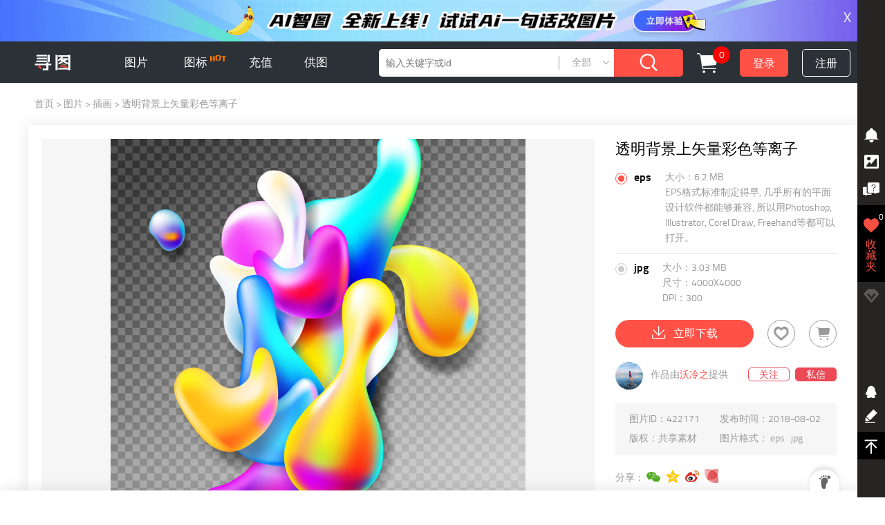

--- FILE ---
content_type: text/html; charset=UTF-8
request_url: https://www.52112.com/pic/422171.html
body_size: 4954
content:
<!DOCTYPE html><html><head><meta charset="UTF-8"><meta name="applicable-device" content="pc"/><meta http-equiv="X-UA-Compatible" content="IE=Edge"><meta http-equiv="Cache-Control" content="no-transform" /><title>矢量彩色等离子背景图片-透明背景上矢量彩色等离子素材-高清图片-摄影照片-寻图免费打包下载</title><meta name="keywords" content="彩色,彩色图片,彩色照片,彩色素材图片"><meta name="description" content="彩色，是指各种颜色，各有不同的色调、亮度和饱和度。"><link rel="icon" href="/assets/images/favicon.ico" type="image/x-icon"><link rel="stylesheet" href="/assets/css/static/reset.css"><link rel="stylesheet" href="/assets/css/static/fonts.css"><link rel="stylesheet" href="/assets/css/common.min.css?v=072001"><link rel="stylesheet" href="/assets/css/pages/content2020052801.min.css"><script src="https://turing.captcha.qcloud.com/TCaptcha.js"></script></head><body><header class="clearfix"><a href="/" class="fl"><img src="/assets/images/top-logo.png" alt="寻图" class="logo"></a><div class="h-nav-wra fl"><div class="h-nav-list h-nav"><a href="/list.html">图片</a><ul class="h-sec-nav"><li><a href="https://www.52112.com/list/5646.html">创意图片</a></li><li><a href="https://www.52112.com/list/116054.html">矢量图</a></li><li><a href="/atlas/new.html"><em class="icon-xl"></em>系列</a></li><li><a href="/zhuanti/0_1.html"><em class="icon-topt"></em>专题</a></li></ul></div><a href="https://icons.52112.com/" class="h-nav" target="_blank">图标 <img src="/assets/images/hot.gif" height="10"></a><a href="/vip.html" rel="nofollow" class="h-nav">充值</a><a href="/upload.html" rel="nofollow" class="h-nav">供图</a></div><div class="h-other-nav fr"><form class="h-form-wra"><input type="text" class="search-ipt" placeholder="输入关键字或id"><button class="search-btn"><i class="icon-search"></i></button><div class="select-type"><span class="cur-type"><em>全部</em><i></i></span><ul><li class="active" data-id="0">全部</li><li data-id="5646">创意图片</li><li data-id="116054">矢量图</li></ul></div></form><a href="/shopping_cart.html" rel="nofollow" class="choose-num" title="购物车"><em>0</em><i class="icon-shops"></i></a><span id="logged-in" class="logined-in"></span><span class="login-reg"><a href="javascript:;" class="l-r-btn login" id="login-in">登录</a><a href="javascript:;" class="l-r-btn" id="reg-in">注册</a></span></div></header><main><div class="container"><p class="bread-crumbs"><a href="/">首页</a> &gt;
            <a href="/list.html">图片</a> &gt;
                        <a href="/list/116057.html">插画</a> &gt;
                        <span>透明背景上矢量彩色等离子</span></p><div class="content clearfix"><div class="main-con"><div class="img-container"><div class="img"><img src="https://pic.52112.com/180801/EPS-180801_24/3aKly0O3JW_small.jpg" alt="透明背景上矢量彩色等离子" data-w="800" data-h="800" data-point="" id="con-img" width="800" height="800" data-id="422171"></div></div><p class="desc">彩色，是指各种颜色，各有不同的色调、亮度和饱和度。</p></div><aside class="fr"><h1>透明背景上矢量彩色等离子</h1><div class="check-down-wra"><ul class="check-item"><li class="active"><div class="check-nav fl"><i></i><span>eps</span></div><div class="type-info"><p>大小：6.2 MB</p><p>EPS格式标准制定得早, 几乎所有的平面设计软件都能够兼容, 所以用Photoshop, Illustrator, Corel Draw, Freehand等都可以打开。</p></div></li><li ><div class="check-nav fl"><i></i><span>jpg</span></div><div class="type-info"><p>大小：3.03 MB</p><p>尺寸：4000X4000</p><p>DPI：300</p></div></li></ul></div><div class="down-wrapper"><span class="btn"><i class="icon-down-tra"></i>立即下载</span><span id="add" class="add" data-imgId="422171"><i class="icon-e-heart"></i><i class="icon-f-heart"></i><i class="icon-load"></i></span><span class="fr" id="add-to-package"><i class="icon-shops"></i></span></div><div class="share-form"><div class="author"><div class="img"><a href="https://www.52112.com/member_24.html"><img src="https://pic.52112.com/member_headimg/201712/07142613_a66043385c.jpg" alt="沃冷之"></a></div>
                        作品由<a href="https://www.52112.com/member_24.html" title="沃冷之" class="name">沃冷之</a>提供
                        <span class="fr"><span class="btn" id="attention" data-id="24">关注</span><span class="btn letter" id="p-letter" data-name="沃冷之">私信</span></span></div></div><div class="info"><ul class="clearfix"><li>图片ID：<span>422171</span></li><li>发布时间：<span>2018-08-02</span></li><li>版权：<span>共享素材</span></li><li>图片格式：<span> eps &nbsp;</span><span> jpg &nbsp;</span></li></ul></div><div id="share-app" class="fl">分享：
                    <span class="bdshare"><a href="javascript:;" class="s_weixin" title="分享到微信"></a><a href="javascript:;" class="s_qzone" title="分享到QQ空间"></a><a href="javascript:;" class="s_tsina" title="分享到新浪微博"></a><a href="javascript:;" class="s_huaban" title="分享到花瓣网"></a></span></div></aside></div><div class="switcher-wrapper"><h4 class="sect-title"><a href="/atlas/17801_1.html">系列 一 矢量彩色等离子背景</a><span>（21张图片）</span><a href="/atlas/17801_1.html" class="fr" rel="nofollow">查看全部 &gt;</a></h4><div class="wra-atlas"><div class="switcher"><ul class="clearfix"><li  data-id="422168"><a href="/pic/422168.html" title="矢量抽象色彩等离子滴状设计"><div class="img"><img data-src="https://pic.52112.com/180801/EPS-180801_24/Pb3G3bPRX2_small.jpg" alt="矢量抽象色彩等离子滴状设计" width="800" height="800"></div></a></li><li  data-id="422169"><a href="/pic/422169.html" title="矢量蓝色背景下隔离子背景"><div class="img"><img data-src="https://pic.52112.com/180801/EPS-180801_24/O4Hk3fRaQJ_small.jpg" alt="矢量蓝色背景下隔离子背景" width="800" height="800"></div></a></li><li  data-id="422170"><a href="/pic/422170.html" title="矢量抽象色彩鲜艳的等离子"><div class="img"><img data-src="https://pic.52112.com/180801/EPS-180801_24/Eh8fqPxbNk_small.jpg" alt="矢量抽象色彩鲜艳的等离子" width="800" height="800"></div></a></li><li class="cur" data-id="422171"><a href="/pic/422171.html" title="透明背景上矢量彩色等离子"><div class="img"><img data-src="https://pic.52112.com/180801/EPS-180801_24/3aKly0O3JW_small.jpg" alt="透明背景上矢量彩色等离子" width="800" height="800"></div></a></li><li  data-id="422172"><a href="/pic/422172.html" title="蓝色背景矢量彩色等离子"><div class="img"><img data-src="https://pic.52112.com/180801/EPS-180801_24/kRfYxSUG03_small.jpg" alt="蓝色背景矢量彩色等离子" width="800" height="800"></div></a></li><li  data-id="422173"><a href="/pic/422173.html" title="矢量一组抽象的鲜艳多彩的等离子滴形状"><div class="img"><img data-src="https://pic.52112.com/180801/EPS-180801_24/sQnQ9MZJUn_small.jpg" alt="矢量一组抽象的鲜艳多彩的等离子滴形状" width="800" height="800"></div></a></li><li  data-id="467615"><a href="/pic/467615.html" title="创意矢量彩色鲜艳离子元素背景"><div class="img"><img data-src="https://pic.52112.com/180815/EPS-180815_264/cuVcIIyC6G_small.jpg" alt="创意矢量彩色鲜艳离子元素背景" width="800" height="619"></div></a></li><li  data-id="467616"><a href="/pic/467616.html" title="创意矢量彩色等离子元素背景"><div class="img"><img data-src="https://pic.52112.com/180815/EPS-180815_264/XZCCp98tmC_small.jpg" alt="创意矢量彩色等离子元素背景" width="800" height="738"></div></a></li><li  data-id="467617"><a href="/pic/467617.html" title="创意矢量现代彩色等离子结构背景"><div class="img"><img data-src="https://pic.52112.com/180815/EPS-180815_264/RN78T2yfys_small.jpg" alt="创意矢量现代彩色等离子结构背景" width="800" height="800"></div></a></li><li  data-id="467618"><a href="/pic/467618.html" title="抽象矢量等离子结构元素背景"><div class="img"><img data-src="https://pic.52112.com/180815/EPS-180815_264/bWub0a1635_small.jpg" alt="抽象矢量等离子结构元素背景" width="800" height="619"></div></a></li><li  data-id="467619"><a href="/pic/467619.html" title="抽象矢量明亮色彩的等离子背景"><div class="img"><img data-src="https://pic.52112.com/180815/EPS-180815_264/PuXzpe4nOb_small.jpg" alt="抽象矢量明亮色彩的等离子背景" width="800" height="800"></div></a></li><li  data-id="467620"><a href="/pic/467620.html" title="抽象矢量等离子背景设计元素"><div class="img"><img data-src="https://pic.52112.com/180815/EPS-180815_264/4I0vcoiEv8_small.jpg" alt="抽象矢量等离子背景设计元素" width="800" height="800"></div></a></li><li  data-id="467621"><a href="/pic/467621.html" title="创意矢量明亮的彩色等离子元素背景"><div class="img"><img data-src="https://pic.52112.com/180815/EPS-180815_264/6iN6lNTLQu_small.jpg" alt="创意矢量明亮的彩色等离子元素背景" width="800" height="800"></div></a></li></ul></div><div class="arr-btn arr-left"><i class="icon-arrow-down"></i></div><div class="arr-btn arr-right"><i class="icon-arrow-down"></i></div></div></div><div class="sign-classify"><div>标签</div><ul><li><span><i class="icon-select"></i></span><a href="/search/矢量.html" title="矢量">矢量</a></li><li><span><i class="icon-select"></i></span><a href="/search/插图.html" title="插图">插图</a></li><li><span><i class="icon-select"></i></span><a href="/search/明亮.html" title="明亮">明亮</a></li><li><span><i class="icon-select"></i></span><a href="/search/设计.html" title="设计">设计</a></li><li><span><i class="icon-select"></i></span><a href="/search/蓝色.html" title="蓝色">蓝色</a></li><li><span><i class="icon-select"></i></span><a href="/search/绿色.html" title="绿色">绿色</a></li><li><span><i class="icon-select"></i></span><a href="/search/黄色.html" title="黄色">黄色</a></li><li><span><i class="icon-select"></i></span><a href="/search/酒瓶.html" title="酒瓶">酒瓶</a></li><li><span><i class="icon-select"></i></span><a href="/search/塑料.html" title="塑料">塑料</a></li><li><span><i class="icon-select"></i></span><a href="/search/白色.html" title="白色">白色</a></li><li><span><i class="icon-select"></i></span><a href="/search/分离.html" title="分离">分离</a></li><li><span><i class="icon-select"></i></span><a href="/search/丰富多彩.html" title="丰富多彩">丰富多彩</a></li><li><span><i class="icon-select"></i></span><a href="/search/红.html" title="红">红</a></li><li><span><i class="icon-select"></i></span><a href="/search/背景.html" title="背景">背景</a></li><li><span><i class="icon-select"></i></span><a href="/search/阴影.html" title="阴影">阴影</a></li><li><span><i class="icon-select"></i></span><a href="/search/水滴.html" title="水滴">水滴</a></li><li><span><i class="icon-select"></i></span><a href="/search/透明.html" title="透明">透明</a></li><li><span><i class="icon-select"></i></span><a href="/search/摘要.html" title="摘要">摘要</a></li><li><span><i class="icon-select"></i></span><a href="/search/颜色.html" title="颜色">颜色</a></li><li><span><i class="icon-select"></i></span><a href="/search/等离子体.html" title="等离子体">等离子体</a></li><li><span><i class="icon-select"></i></span><a href="/search/液体.html" title="液体">液体</a></li><li><span><i class="icon-select"></i></span><a href="/search/艺术作品.html" title="艺术作品">艺术作品</a></li><li><span><i class="icon-select"></i></span><a href="/search/3D.html" title="3D">3D</a></li><li><span><i class="icon-select"></i></span><a href="/search/彩虹.html" title="彩虹">彩虹</a></li><li><span><i class="icon-select"></i></span><a href="/search/形状.html" title="形状">形状</a></li><li><span><i class="icon-select"></i></span><a href="/search/泡沫.html" title="泡沫">泡沫</a></li><li><span><i class="icon-select"></i></span><a href="/search/酷.html" title="酷">酷</a></li><li><span><i class="icon-select"></i></span><a href="/search/数字.html" title="数字">数字</a></li><li><span><i class="icon-select"></i></span><a href="/search/元.html" title="元">元</a></li><li><span><i class="icon-select"></i></span><a href="/search/未来.html" title="未来">未来</a></li><li><span><i class="icon-select"></i></span><a href="/search/辉光.html" title="辉光">辉光</a></li><li><span><i class="icon-select"></i></span><a href="/search/简约.html" title="简约">简约</a></li><li><span><i class="icon-select"></i></span><a href="/search/时髦人士.html" title="时髦人士">时髦人士</a></li><li><span><i class="icon-select"></i></span><a href="/search/时髦.html" title="时髦">时髦</a></li><li><span><i class="icon-select"></i></span><a href="/search/霓虹灯.html" title="霓虹灯">霓虹灯</a></li><li><span><i class="icon-select"></i></span><a href="/search/艺术.html" title="艺术">艺术</a></li><li><span><i class="icon-select"></i></span><a href="/search/谱.html" title="谱">谱</a></li><li><span><i class="icon-select"></i></span><a href="/search/抽象.html" title="抽象">抽象</a></li><li><span><i class="icon-select"></i></span><a href="/search/模式.html" title="模式">模式</a></li><li><span><i class="icon-select"></i></span><a href="/search/纹理.html" title="纹理">纹理</a></li><li><span><i class="icon-select"></i></span><a href="/search/水.html" title="水">水</a></li><li><span><i class="icon-select"></i></span><a href="/search/飞溅.html" title="飞溅">飞溅</a></li><li><span><i class="icon-select"></i></span><a href="/search/弧.html" title="弧">弧</a></li><li><span><i class="icon-select"></i></span><a href="/search/有光泽.html" title="有光泽">有光泽</a></li><li><span><i class="icon-select"></i></span><a href="/search/旗帜.html" title="旗帜">旗帜</a></li><li><span><i class="icon-select"></i></span><a href="/search/卡片.html" title="卡片">卡片</a></li><li><span><i class="icon-select"></i></span><a href="/search/海报.html" title="海报">海报</a></li></ul><p class="clearfix"><span class="sign-search fr">搜索</span></p></div><div class="letter mask" id="per-letter"><span class="close">X</span><div class="top"><span class="icon-uniE93C"><i class="path1"></i><i class="path2"></i></span></div><p class="con"><span class="type thr">收件人 :</span><span class="cont cont-name"></span></p><p class="con"><span class="type">时 &nbsp; 间 :</span><span class="time"></span></p><div class="letter-con"><div class="rep"><textarea></textarea><span class="btn sureR">发送</span></div></div><span class="tips"></span></div></div><div class="popped-img" id="popped-up"><div class="swiper-img-wra"><div class="close"><i class="icon-cancel-x"></i></div><div class="popped-img-wra" id="popped-img-wra"></div></div></div><input type="hidden" id="pic-info" data-id="422171" data-thumb="https://pic.52112.com/180801/EPS-180801_24/3aKly0O3JW_small.jpg" data-url="https://www.52112.com/pic/422171.html" data-title="透明背景上矢量彩色等离子" data-width="800" data-height="800"></main><footer style="padding-bottom: 30px;"><div class="foot clearfix"><div class="fl"><div class="about"><a href="/about.html#5" rel="nofollow">使用协议</a><a href="/about.html#6" rel="nofollow">客服中心</a></div><p class="copyright">Copyright © 2017 52112.com All Rights Reserved　版权所有·寻图网 <a href="https://beian.miit.gov.cn/" rel="nofollow">沪ICP备17048818号-1</a><br/>寻图网是网络服务平台方，若您的权利被侵害，请联系 3629027749@qq.com
                <a href="http://wap.scjgj.sh.gov.cn/businessCheck/verifKey.do?showType=extShow&serial=9031000020170306124958000001616518-SAIC_SHOW_310000-20210918163917428690&signData=MEYCIQCwvoLm2CPMXHdUBB9J0bbrz3PBBqdY/f8OE/bpsUElNAIhAM7UIqfD5kyUjwltt1ovV06i81/JVFE91nhkIygllFYg" target="_blank" style="margin-left: 10px;"><img src="/assets/images/dzyyzz.jpg" height="37" alt=""></a></p><div class="foot-logo"><img src="/assets/images/logo.png" alt=""></div></div></div></footer><audio id="myaudio" src="/assets/audio/tip.mp3" controls="controls" hidden="true"></audio><script src="/assets/scripts/static/jquery.min.js"></script><script src="/assets/scripts/static/jquery.flex-images.min.js"></script><script src="/assets/scripts/static/jquery.lazyload.min.js"></script><script src="/assets/scripts/static/jq.qrcode.min.js"></script><script src="/assets/scripts/common2019080701.min.js?v=240507"></script><script src="https://cdn.mac89.com/common/tips.js"></script><script src="/assets/scripts/static/jq.qrcode.min.js"></script><script src="/assets/scripts/pages/content2019051301.min.js"></script><script type="text/javascript">var cnzz_protocol = (("https:" == document.location.protocol) ? " https://" : " http://");document.write(unescape("%3Cspan id='cnzz_stat_icon_1275363556'%3E%3C/span%3E%3Cscript src='" + cnzz_protocol + "s23.cnzz.com/z_stat.php%3Fid%3D1275363556%26show%3Dpic' type='text/javascript'%3E%3C/script%3E"));</script></body></html>


--- FILE ---
content_type: application/javascript; charset=utf-8
request_url: https://cdn.mac89.com/common/tips.js
body_size: 16774
content:
// 判断存在jq资源
try {
  if ($ || jQuery) {
    tipsFun();
  }
} catch (error) {
  let script = document.createElement("script");
  script.type = "text/javascript";
  script.src = "https://cdn.mac89.com/common/static/jquery.min.js";

  document.getElementsByTagName("head")[0].appendChild(script);

  script.onload = tipsFun;
}

function tipsFun() {
  let hostName = location.hostname;
  const forbidden =
    hostName !== "www.52112.com" &&
    hostName !== "soft.macxf.com" &&
    hostName !== "icons.52112.com";
  // 判断windows，提示跳转soft.macxf.com
  if (
    (navigator.platform == "Win32" || navigator.platform == "Windows") &&
    forbidden
  ) {
    // let hostName = location.hostname;
    // if(hostName === 'mac.mac89.com') return;

    let curTime = new Date().getTime();
    if (
      !window.localStorage.hasTips ||
      curTime - window.localStorage.hasTips >= 86400000
    ) {
      setTimeout(() => {
        $(document).ready(function () {
          let tipHtml = `
						<div class="tip-box" id="tip-box" style="position: fixed; z-index: 9999; width: 740px; height: 150px; background-color: #fff; border-radius: 0 0 20px 20px; text-align: center; font-size: 16px; top: 0; left: 50%; margin-left: -370px; box-shadow: 0 10px 20px 0 rgba(0, 0, 0, 0.2); display: none; transform: translateY(-100%); transition: all .6s;">
							<p class="tip" style="font-size: 18px; line-height: 1; margin: 38px 0 22px;">如果您当前使用的电脑是Windows操作系统，请前往Windows下载资源站点。</p>
							<button class="nomore" style="width: 120px; cursor: pointer; height: 40px; border: 1px solid #ddd; outline: none; border-radius: 5px; margin-right: 40px;">不再提醒</button>
							<button class="cancel" style="background-color: #333; color: #fff; width: 120px; cursor: pointer; height: 40px; border: none; outline: none; border-radius: 5px; margin-right: 40px;">继续浏览</button>
							<button class="sure" style="height: 40px; padding: 0 30px; background-color: #1B78F5; cursor: pointer; color: #fff; border-radius: 5px; outline: none; border: none;">立即前往 (10秒)</button>
						</div>`;

          $("body").append(tipHtml);

          const $tipBox = $("#tip-box");
          $tipBox.show().css("transform", "translateY(0)");

          $tipBox
            .on("click", ".cancel", () => {
              removeTip();
            })
            .on("click", ".sure", () => {
              window.open("https://soft.macxf.com/");
            })
            .on("click", ".nomore", () => {
              removeTip();
              window.localStorage.hasTips = curTime;
            });

          let time = 10,
            timer;

          timer = setInterval(() => {
            time--;
            $tipBox.find(".sure").text("立即前往 (" + time + "秒)");
            if (time < 1) {
              removeTip();
            }
          }, 1000);

          function removeTip() {
            $tipBox.css("transform", "translateY(-100%)");
            clearInterval(timer);
            setTimeout(function () {
              $tipBox.remove();
            }, 600);
          }
        });
      }, 1000);
    }
  }

  // 关闭所有站点入口
  // return

  // pd广告
  if (forbidden) {
    setTimeout(() => {
      $(document).ready(function () {
        let curTime = new Date().getTime();
        // pd广告地址
        let pdAdress = "https://appspd.macsc.com/pd19";
        let hasLogin = false;

        let position_style = "right: 50%; margin-right: -750px;";

        switch (hostName) {
          case "mac.macxz.com":
            position_style = "left: 50%; margin-left: -750px;";
          case "mac.mac89.com":
          case "mac.macxf.com":
          case "mac.macsc.com":
            hasLogin = !!$(".logined").length;
            break;
          case "www.macz.com":
            hasLogin = !!$(".logined").children().length;
            break;
          case "www.macw.com":
          case "www.macv.com":
            hasLogin = !!$(".header-login_logined").children().length;
            break;
          default:
            hasLogin = false;
            break;
        }
        // if(!hasLogin) return;

        let leftPdHtml = `
				<div class="pd-left" id="pd-left-box" style="position: fixed; width: 130px; height: 120px; ${position_style} top: 20%; z-index: 99; text-align: center; border-radius: 10px;background: linear-gradient(90deg,#5B95F2,#224FE8);padding-top: 8px; box-sizing: border-box; font-size: 13px;">
		      <div class="close" style="cursor:pointer; position: absolute; width: 20px; height: 20px; line-height: 20px; right: -5px; top: -5px; border-radius: 50%; background-color: rgba(0,0,0,0.3); color: #fff;">X</div>
		      <a href="${pdAdress}" target="_blank">
		        <img src="https://cdn.mac89.com/single_page/single-store/images/pd19/pd19.png" alt="" style="width: 60px; display: inline-block;">
		        <p style="color: #fff;">Parallels Desktop 19</p>
		        <span style="color: #FFC600;">永久授权许可证激活</span>
		      </a>
		    </div>
			`;

        // if(!window.localStorage.hasPdShowTime || ((curTime - window.localStorage.hasPdShowTime) >= 86400000)) {
        // 	$('body').append(leftPdHtml);

        // 	// 关闭入口
        //  	$('#pd-left-box').on('click', '.close', function() {
        //  		window.localStorage.hasPdShowTime = curTime;
        //  		$('#pd-left-box').remove();
        //  	})
        // }

        // 底部商城广告
        let shopHtml = `<div class="shop-box {class}" id="shop-box" style="position: fixed; box-sizing: border-box; z-index: 199; width: 100%; height: 120px; left: 0; bottom: {bot}; background-color: #fff; box-shadow: 0 -10px 20px 0 rgba(0,0,0,.1); transition: all .2s; padding: 25px 0;">
			<div class="close" style="position: absolute; z-index: 1; width: 60px; height: 30px; {rotate} line-height: 30px; background: #fff; cursor: pointer; left: 0; top: -30px; text-align: center;">
				<i style="display: inline-block;transform: rotate(90deg);font-size: 24px;color: #666;">&gt;</i>
			</div>
			<div class="line" style="position: absolute; width: 100%;height: 10px;background-color: #fff;top: -10px;box-shadow: 0px 0px 10px 0px rgba(0,0,0,0.15);"></div>
			<div class="items-box" style="display: flex; justify-content: center;">
				<p style="font-size: 24px; width: 50px; line-height: 1.4;">正版软件</p>

				<div class="item" style="width: 200px; height: 70px; box-sizing: border-box; box-shadow: 0px 0px 20px 0px rgba(0,0,0,0.1); border-radius: 15px; padding: 15px 20px; line-height: 40px; margin: 0 10px;">
					<a href="https://appspd.macsc.com/cad" target="_blank" style="display: block;">
						<img src="https://cdn.mac89.com/single_page/single-store/images/cad/cad2023.png" height="40" alt="" style="display: inline-block; vertical-align: middle;">
						<span style="margin-left: 10px;">CAD</span>
						<i style="float: right; width: 30px; height: 30px; line-height: 30px; margin-top: 5px; border-radius: 50%; background-color: #1c65f7; color: #fff; text-align: center; font-size: 16px; transform: rotate(-30deg);">➤</i>
					</a>
				</div>
				<div class="item" style="width: 200px; height: 70px; box-sizing: border-box; box-shadow: 0px 0px 20px 0px rgba(0,0,0,0.1); border-radius: 15px; padding: 15px 20px; line-height: 40px; margin: 0 10px;">
					<a href="https://appspd.macsc.com/maya" target="_blank" style="display: block;">
						<img src="https://cdn.mac89.com/single_page/single-store/images/maya/maya.png" height="40" alt="" style="display: inline-block; vertical-align: middle;">
						<span style="margin-left: 10px;">Maya</span>
						<i style="float: right; width: 30px; height: 30px; line-height: 30px; margin-top: 5px; border-radius: 50%; background-color: #1c65f7; color: #fff; text-align: center; font-size: 16px; transform: rotate(-30deg);">➤</i>
					</a>
				</div>
				<div class="item" style="width: 200px; height: 70px; box-sizing: border-box; box-shadow: 0px 0px 20px 0px rgba(0,0,0,0.1); border-radius: 15px; padding: 15px 20px; line-height: 40px; margin: 0 10px;">
					<a href="https://appspd.macsc.com/flame" target="_blank" style="display: block;">
						<img src="https://cdn.mac89.com/single_page/single-store/images/flame.png" height="40" alt="" style="display: inline-block; vertical-align: middle;">
						<span style="margin-left: 10px;">Flame</span>
						<i style="float: right; width: 30px; height: 30px; line-height: 30px; margin-top: 5px; border-radius: 50%; background-color: #1c65f7; color: #fff; text-align: center; font-size: 16px; transform: rotate(-30deg);">➤</i>
					</a>
				</div>
			</div>
		</div>
		`;

        // <div class="item" style="width: 250px; height: 70px; box-sizing: border-box; box-shadow: 0px 0px 20px 0px rgba(0,0,0,0.1); border-radius: 15px; padding: 15px 20px; line-height: 40px; margin: 0 10px 0 20px;">
        // 	<a href="${pdAdress}" target="_blank" style="display: block;">
        // 		<img src="https://cdn.mac89.com/single_page/single-store/images/pd19/pd19.png" height="40" alt="" style="display: inline-block; vertical-align: middle;">
        // 		<span style="margin-left: 10px;">Parallels Desktop</span>
        // 		<i style="float: right; width: 30px; height: 30px; line-height: 30px; margin-top: 5px; border-radius: 50%; background-color: #1c65f7; color: #fff; text-align: center; font-size: 16px; transform: rotate(-30deg);">➤</i>
        // 	</a>
        // </div>

        //<div class="chat-gpt" style="display:none; position: fixed;z-index: 2;bottom: 220px;left: 30px;width: 100px;height: 100px;box-sizing: border-box;box-shadow: 0px 0px 20px 0px rgba(0,0,0,0.1);border-radius: 15px;padding: 16px;line-height: 40px;text-align: center;margin: 0 10px;background: linear-gradient(135deg, #9D4EFF, #2C52F4);">
        //	<a href="https://chat.macjz.com/" target="_blank" style="display: block;color: #fff;">
        //		<img src="https://cdn.mac89.com/images/gpt.png" height="40" alt="" style="display: inline-block;vertical-align: middle;">
        //		<p>Chat GPT</p>
        //	</a>
        //</div>

        //<div class="item gpt" style="width: 200px;height: 70px;box-sizing: border-box;box-shadow: 0px 0px 20px 0px rgba(0,0,0,0.1);border-radius: 15px;padding: 15px 18px;line-height: 40px;margin: 0 10px;background: linear-gradient(135deg, #9D4EFF, #2C52F4);">
        //	<a href="https://chat.macjz.com/" target="_blank" style="display: block;color: #fff;">
        //		<img src="https://cdn.mac89.com/images/gpt.png" height="30" alt="" style="display: inline-block;vertical-align: middle;">
        //		<span style="margin-left: 10px;">Chat GPT人工智能</span>
        //	</a>
        //</div>

        let hasHide = window.localStorage.hideShop || "";
        if (hasHide === "hide") {
          shopHtml = shopHtml
            .replace("{bot}", "-117px")
            .replace("{class}", "bot")
            .replace("{rotate}", "transform: rotate(180deg);");
        } else {
          shopHtml = shopHtml
            .replace("{bot}", "0")
            .replace("{class}", "")
            .replace("{rotate}", "");
        }

        // 关闭入口
        $("body").append(shopHtml);

        // if(hostName === 'mac.mac89.com') {
        // 	$('#shop-box').find('.gpt').hide();
        // }

        $("#shop-box").on("click", ".close", function () {
          let $box = $("#shop-box");
          if ($box.hasClass("bot")) {
            $box.css({ bottom: "0" });
            $(this).css({ transform: "rotate(0)" });
            window.localStorage.hideShop = "";
          } else {
            $box.css({ bottom: "-117px" });
            $(this).css({ transform: "rotate(180deg)" });
            window.localStorage.hideShop = "hide";
          }

          $box.toggleClass("bot");
        });
      });
    }, 1000);
  }

  // 顶部ai入口
  setTimeout(() => {
    const curTime = new Date().getTime();
    const aiUrl = "https://ai.mac89.com/";
    let aiHtml = `
      <div id="ai-box" style="position: relative; height: 60px; width: 100%; background: linear-gradient(135deg, #4068ff, #673fe8); font-size: 0;overflow: hidden; {style}">
        <span class="close" style="position: absolute; z-index: 2; top: 10px; right: {right}; width: 30px; height: 30px; line-height: 30px; text-align: center; color: #fff; font-size: 20px; cursor: pointer;">X</span>
        <a href="${aiUrl}" target="_blank" style="display: block; margin: 0 auto; text-align: center; color: #fff; font-size: 0;">
          <img src="https://cdn.mac89.com/images/ai3x.gif" height="60" alt="" style="margin-left: 50%;transform: translateX(-50%);">
        </a>
      </div>
    `;
    const aiFloat = `<div class="ai-entry" id="ai-entry-box" style="position: fixed;width: 100px;height: 100px;right: 50%;margin-right: -750px;top: 20%;z-index: 99;text-align: center;border-radius: 10px;box-sizing: border-box;font-size: 13px;">
		      <div class="close" style="cursor:pointer;position: absolute;width: 20px;height: 20px;line-height: 20px;right: -10px;top: -10px;border-radius: 50%;background-color: rgba(0,0,0,0.3);color: #fff;">X</div>
		      <a href="${aiUrl}" target="_blank">
		        <img src="https://cdn.mac89.com/images/aizt.png" height="100" alt="">
		      </a>
		    </div>`;
    let $container = $("header");

    switch (hostName) {
      // 未来
      case "mac.macxz.com":
        $container.css({ height: "auto" });
        $("main").css({ paddingTop: "180px" });
        break;
      // mac89
      case "mac.mac89.com":
        $container = $(".body.ani-body");
        break;
      // mac天空
      case "www.mac69.com":
        $container.css({ height: "auto" });
        break;
      // mac先锋
      case "mac.macxf.com":
        $container = $(".ani-body");
        break;
      // macSC
      case "mac.macsc.com":
        aiHtml = aiHtml.replace("{right}", "20px").replace("{style}", "");
        $container.before(aiHtml);
        break;
      // macZ
      case "www.macz.com":
        $container.css({ height: "auto" });
        break;
      // macW
      case "www.macw.com":
        $container.css({ height: "auto" });
        break;
      // macV
      case "www.macv.com":
        $container.css({ height: "auto", paddingTop: "0" });
        $(".header").css({ marginTop: "20px" });
        $("main").css({ paddingTop: "140px" });
        break;
      // mac金币
      case "www.macjb.com":
        break;
      // 软件先锋
      case "soft.macxf.com":
        $container.css({ height: "auto" });
        break;
      // 寻图
      case "www.52112.com":
        $container.css({ height: "auto" });
        $("main").css({ paddingTop: "120px" });
        if (location.pathname.includes("/list")) {
          $("main").css({ paddingTop: "0" });
        }
        aiHtml = aiHtml
          .replace("{style}", "width: calc(100% + 100px);margin-left: -50px;")
          .replace("{right}", "40px");
        break;
      // 寻图标
      case "icons.52112.com":
        $container.css({ height: "auto" });
        aiHtml = aiHtml
          .replace("{style}", "width: calc(100% + 20px);margin-left: -10px;")
          .replace("{right}", "20px");

        $(".pic-entro").css({ top: "65px" });
        if (location.pathname === "/") {
          $container.prepend(aiHtml);
        }
        break;

      default:
        break;
    }

    aiHtml = aiHtml.replace("{right}", "20px").replace("{style}", "");

    if (hostName !== "mac.macsc.com" && hostName !== "icons.52112.com") {
      $container.prepend(aiHtml);
    }

    function dostyle() {
      switch (hostName) {
        case "mac.macxz.com":
          $("main").css({ paddingTop: "120px" });
          break;
        case "www.macv.com":
          $container.css({ paddingTop: "20px" });
          $(".header").css({ marginTop: "0px" });
          $("main").css({ paddingTop: "80px" });
          break;
        case "www.52112.com":
          $(".container").css({ paddingTop: "60px" });
          break;
        case "icons.52112.com":
          $(".banner.pic-entro").css({ top: "15px" });
        default:
          break;
      }
    }

    if (
      !window.localStorage.aiShowTime ||
      curTime - window.localStorage.aiShowTime >= 86400000
    ) {
      $("body").append(aiFloat);

      // 关闭入口
      $("#ai-entry-box").on("click", ".close", function () {
        window.localStorage.aiShowTime = curTime;
        $("#ai-entry-box").remove();
      });
    }
    // 关闭入口
    const $aiImgBox = $("#ai-box");
    $aiImgBox.on("click", ".close", function () {
      $("#ai-box").hide();
      dostyle();
    });

    // setTimeout(() => {
    //   $aiImgBox.remove()
    //   dostyle()
    // }, 10000)
  }, 1000);
}


--- FILE ---
content_type: application/javascript; charset=utf-8
request_url: https://www.52112.com/assets/scripts/pages/content2019051301.min.js
body_size: 7066
content:
$(function(){$(".hot-imgs").flexImages({rowHeight:200,container:".img"});var i=$("#add"),t=$(".img-container").find(".img img"),a=i.attr("data-imgid");$(".collect-wra"),$("#collect-btn"),$("#col-number");window.sessionStorage.colItem&&-1!=window.sessionStorage.colItem.split(",").indexOf(a)&&(i.addClass("active"),i.find(".col-n").text("已收藏")),i.click(function(i){i.preventDefault(),i.stopPropagation(),publicIsLogin?$(this).addCollection.init({target:$(this),tragetDom:$("#collect-btn"),id:a,width:t.attr("data-w"),height:t.attr("data-h"),point:t.attr("data-point"),src:t.attr("src"),img:t,url:window.location.href}):$("#login-in").trigger("click")});var o=$(".choose-num").find("em"),e=$("#add-to-package"),r=$(".hot-imgs").children("li");e.click(function(i){if(publicIsLogin){var t,e,n=$(this);n.hasClass("active")?(n.removeClass("active"),e={ids:a},$.ajax({url:"/del_shopping_cart",type:"POST",data:e}).done(function(i){i.code}),o.text(o.text()/1-1)):(n.addClass("active"),t={id:a,format_type:p},$.ajax({url:"/add_shopping_cart",type:"POST",data:t}).done(function(i){200==i.code||alert(i.msg)}),o.text(o.text()/1+1)),r.each(function(i,t){$(t).attr("data-id")==a&&(n.hasClass("active")?$(t).find(".item-choose").removeClass("active"):$(t).find(".item-choose").addClass("active"))})}else $("#login-in").trigger("click")}),$(".down-wrapper .btn").click(function(i){if(publicIsLogin){var t=[{id:a,format_type:p}];t=JSON.stringify(t),new DownloadImgs(t)}else $("#login-in").trigger("click")}),new ShoppingAndCollection({container:["hot-imgs"],item:"lis-item",img:"like-pic"});var n=window.location.href||document.location.href;img_url=$("#con-img").attr("src"),_description=$("#desc").text(),qzone="http://sns.qzone.qq.com/cgi-bin/qzshare/cgi_qzshare_onekey?url="+encodeURIComponent(n)+"&title="+encodeURI(document.title)+"&summary="+encodeURI(_description),tsina="http://service.weibo.com/share/share.php?url="+encodeURIComponent(n)+"&title="+encodeURI(document.title)+" "+encodeURI(_description),huaban="http://huaban.com/bookmarklet/?url="+encodeURIComponent(n)+"&title="+encodeURI(document.title)+"&media="+encodeURI(img_url)+"&description="+encodeURI(_description),$("#share-app").on("click",function(i){switch(i.target.className){case"s_qzone":window.open(qzone,"_blank","height=500, width=600, toolbar =no, menubar=no, scrollbars=no, resizable=no, location=no, status=no");break;case"s_tsina":window.open(tsina,"_blank","height=500, width=600, toolbar =no, menubar=no, scrollbars=no, resizable=no, location=no, status=no");break;case"s_huaban":window.open(huaban,"_blank","height=500, width=600, toolbar =no, menubar=no, scrollbars=no, resizable=no, location=no, status=no");break;case"s_weixin":$("#weixin_share").length?$("#weixin_share").fadeIn(200):($("body").append('<div id="weixin_share" style="position:fixed;z-index:9999;"><div id="weixin_modal" style="background-clip: padding-box;background-color: #FFFFFF;border: 1px solid rgba(0, 0, 0, 0.3);  border-radius: 6px 6px 6px 6px;  box-shadow: 0 3px 7px rgba(0, 0, 0, 0.3); left: 50%; margin: -200px 0 0 -200px;overflow: hidden; position: fixed; top: 50%; width:260px;height:320px; overflow:hidden;"><div class="modal_header" id="modal_header" style="border-bottom: 1px solid #EEEEEE; padding: 9px 15px;"><a style="text-decoration:none;  margin-top: 2px; color: #000000; float: right;font-size:20px;  font-weight: bold; cursor:pointer;line-height: 20px; opacity: 0.2; text-shadow: 0 1px 0 #FFFFFF;" class="weixin_close" id="weixin_close" target="_self" onclick="close_wxshare()">×</a><h3 id="weixin_h3" style="line-height: 30px; margin: 0; font-weight:normal;font-family:微软雅黑">分享到微信朋友圈</h3></div><div class="modal_body" id="code1" style="text-align:center;height:200px;"></div><div class="footer" id="modal_footer" style="border-radius: 0 0 6px 6px; border-top: 1px solid #DDDDDD; box-shadow: 0 1px 0 #FFFFFF inset; height:100%;padding:0 10px;padding-top:11px;text-align: right; font-size:12px;"><div id="weixin_tip" style="text-align:left;margin:0; padding:0;font-size:12px;">打开微信，点击底部的“发现”，使用 “扫一扫” 即可将网页分享到我的朋友圈。</div></div></div></div>'),$("#code1").qrcode({width:198,height:198,text:n}))}}),close_wxshare=function(){$("#weixin_share").fadeOut(200)};var c=$("#title").attr("data-id")/1;$.ajax({url:"/stat",type:"POST",data:{res_id:c},success:function(i){}});var d=$("#attention");d.click(function(){var t=$(this),i=1;"取消关注"==t.text()&&(i=2),publicIsLogin?$.ajax({url:"/member_follow",data:{follow_id:d.attr("data-id"),type:i},type:"POST",success:function(i){200==i.code?"取消关注"==t.text()?(alert("已取消"),t.text("关注")):(alert("已关注"),t.text("取消关注")):400!=i.code&&501!=i.code||$("#login-in").trigger("click")}}):$("#login-in").trigger("click")});var l=$("#p-letter"),s=$("#per-letter");l.click(function(){if(publicIsLogin){var i=new Date;s.find(".cont-name").text(l.attr("data-name")),s.find(".time").text(i.getFullYear()+"-"+(i.getMonth()/1+1)+"-"+i.getDate()),s.fadeIn(100)}else $("#login-in").trigger("click")}),s.on("click",function(i){var t=$(i.target),e=s.find("textarea").val();if(t.is(".close"))s.fadeOut(100);else if(t.is(".sureR")){if(""==e)return void s.find(".tips").show().text("发送内容不能为空");$.ajax({url:"/send_letter",data:{to_member_id:d.attr("data-id"),content:e},type:"POST",success:function(i){200==i.code&&(s.find(".tips").fadeIn().text("发送成功"),setTimeout(function(){s.fadeOut(),s.find(".tips").fadeOut()},800))}})}}),isFollow(d.attr("data-id"),d);var h=$(".check-down-wra"),p=$(".check-down-wra").find("li.active .check-nav span").text();h.on("click","li",function(){$(this).index();p=$(this).find(".check-nav span").text(),__commonToggleActive($(this))});$("#show-big");var g=$("#con-img"),f=($("#popped-up"),$("#popped-img-wra")),m=f.find("li").width(),u=f.children("ul").children("li").length;f.children("ul").width(m*u),g.clone().appendTo(f);var x=$(".wra-atlas"),w=x.find("ul"),b=x.find(".switcher").width(),v=0;function _(e){x.find("li").each(function(i,t){e<=i&&i<e+7&&$(t).find("img").attr("src",$(t).find("img").attr("data-src"))})}w.width(x.find("li").length*b),x.find("li").each(function(i,t){$(t).data("id")==a&&(v=Math.ceil((i+1)/7)-1,w.css("marginLeft",-v*b+"px"),!$(t).find("img").attr("src")&&_(7*v))}),x.click(function(i){var t=$(i.target).closest("div"),e=Math.ceil(x.find("li").length/7);if(t.is(".arr-left")){if(--v<0)return void v++}else if(t.is(".arr-right")&&e-1<++v)return void v--;w.animate({marginLeft:-v*b+"px"},400),!x.find("li").eq(7*v).find("img").attr("src")&&_(7*v)}),$("img.lazy").lazyload({effect:"fadeIn",threshold:50});var k=$(".sign-classify").find("li"),y=$(".sign-search");selectArr=[],k.on("click","span",function(i){$(i.target);var t=$(this).parent("li").find("a").text();$(this).parent("li").toggleClass("active"),$(this).parent("li").hasClass("active")?selectArr.push(t):selectArr.splice($.inArray(t,selectArr),1)}),y.click(function(i){__commSearchReg(selectArr.join(","))})});